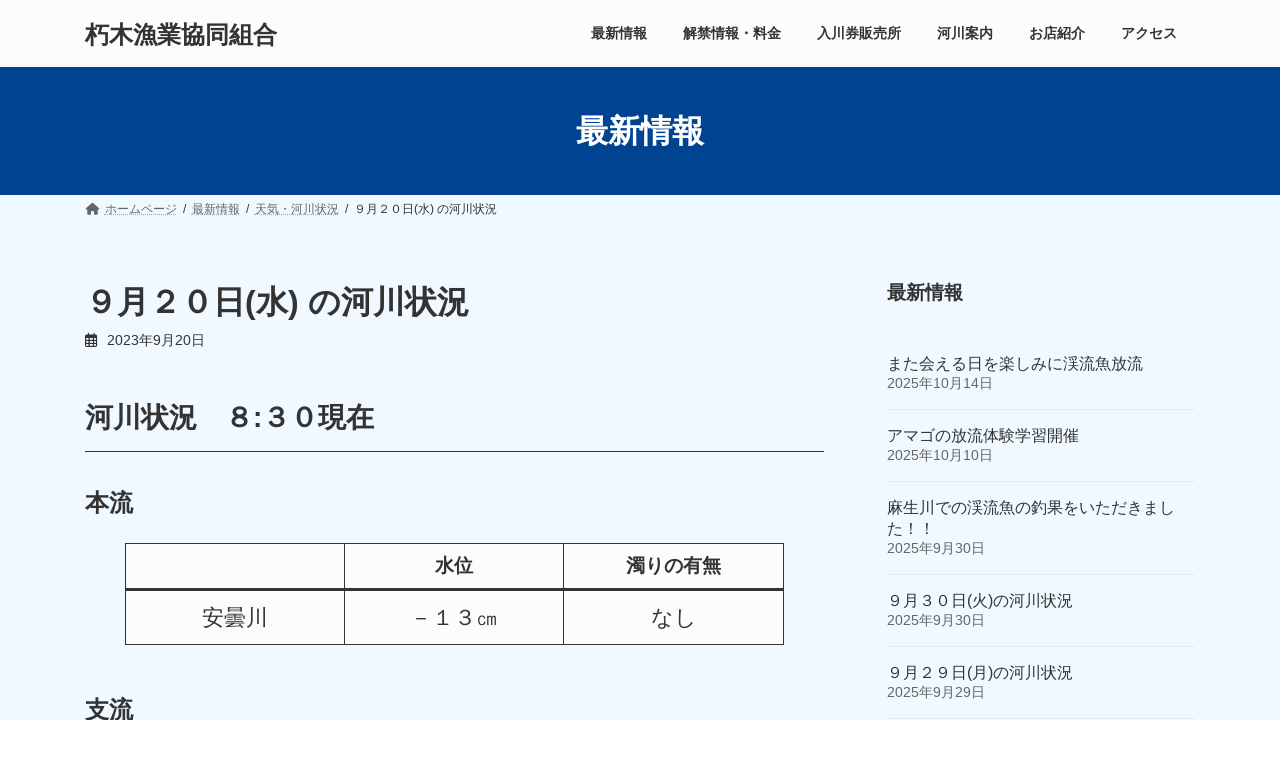

--- FILE ---
content_type: text/html; charset=UTF-8
request_url: https://kutsuki-gyokyo.com/2023/09/20/3444/
body_size: 16352
content:
<!DOCTYPE html><html lang="ja"><head><meta charset="utf-8"><meta http-equiv="X-UA-Compatible" content="IE=edge"><meta name="viewport" content="width=device-width, initial-scale=1"> <script defer src="https://www.googletagmanager.com/gtag/js?id=G-V9VFQ8BL75"></script><script defer src="[data-uri]"></script> <title>９月２０日(水) の河川状況 | 朽木漁業協同組合</title><meta name='robots' content='max-image-preview:large' /><style>img:is([sizes="auto" i], [sizes^="auto," i]) { contain-intrinsic-size: 3000px 1500px }</style><link rel="alternate" type="application/rss+xml" title="朽木漁業協同組合 &raquo; フィード" href="https://kutsuki-gyokyo.com/feed/" /><link rel="alternate" type="application/rss+xml" title="朽木漁業協同組合 &raquo; コメントフィード" href="https://kutsuki-gyokyo.com/comments/feed/" /><meta name="description" content="河川状況　８:３０現在本流水位濁りの有無安曇川－１３㎝なし支流水位濁りの有無北　川－９㎝なし麻生川－９㎝なし針畑川－９㎝なし※ゴミはお持ち帰りいただきますようお願いいたします本日の河川の写真です。おはようございます。今日は朝から雲に覆われ、日中一雨あるかも知れません。気温は３０℃を越えない予想ですが、湿度が高く蒸し暑いです。水分補給など熱中症対策をして釣りをお楽しみください。◆船" /><script defer src="[data-uri]"></script> <link rel='stylesheet' id='vkExUnit_common_style-css' href='https://kutsuki-gyokyo.com/wp-content/cache/autoptimize/css/autoptimize_single_ea06bcb9caaffec68e5e5f8d33d36f3a.css?ver=9.113.0.1' type='text/css' media='all' /><style id='vkExUnit_common_style-inline-css' type='text/css'>:root {--ver_page_top_button_url:url(https://kutsuki-gyokyo.com/wp-content/plugins/vk-all-in-one-expansion-unit/assets/images/to-top-btn-icon.svg);}@font-face {font-weight: normal;font-style: normal;font-family: "vk_sns";src: url("https://kutsuki-gyokyo.com/wp-content/plugins/vk-all-in-one-expansion-unit/inc/sns/icons/fonts/vk_sns.eot?-bq20cj");src: url("https://kutsuki-gyokyo.com/wp-content/plugins/vk-all-in-one-expansion-unit/inc/sns/icons/fonts/vk_sns.eot?#iefix-bq20cj") format("embedded-opentype"),url("https://kutsuki-gyokyo.com/wp-content/plugins/vk-all-in-one-expansion-unit/inc/sns/icons/fonts/vk_sns.woff?-bq20cj") format("woff"),url("https://kutsuki-gyokyo.com/wp-content/plugins/vk-all-in-one-expansion-unit/inc/sns/icons/fonts/vk_sns.ttf?-bq20cj") format("truetype"),url("https://kutsuki-gyokyo.com/wp-content/plugins/vk-all-in-one-expansion-unit/inc/sns/icons/fonts/vk_sns.svg?-bq20cj#vk_sns") format("svg");}
.veu_promotion-alert__content--text {border: 1px solid rgba(0,0,0,0.125);padding: 0.5em 1em;border-radius: var(--vk-size-radius);margin-bottom: var(--vk-margin-block-bottom);font-size: 0.875rem;}/* Alert Content部分に段落タグを入れた場合に最後の段落の余白を0にする */.veu_promotion-alert__content--text p:last-of-type{margin-bottom:0;margin-top: 0;}</style><style id='wp-emoji-styles-inline-css' type='text/css'>img.wp-smiley, img.emoji {
		display: inline !important;
		border: none !important;
		box-shadow: none !important;
		height: 1em !important;
		width: 1em !important;
		margin: 0 0.07em !important;
		vertical-align: -0.1em !important;
		background: none !important;
		padding: 0 !important;
	}</style><link rel='stylesheet' id='wp-block-library-css' href='https://kutsuki-gyokyo.com/wp-includes/css/dist/block-library/style.min.css?ver=6.8.3' type='text/css' media='all' /><style id='wp-block-library-inline-css' type='text/css'>/* VK Color Palettes */:root{ --wp--preset--color--vk-color-primary:#004391}/* --vk-color-primary is deprecated. */:root{ --vk-color-primary: var(--wp--preset--color--vk-color-primary);}:root{ --wp--preset--color--vk-color-primary-dark:#003674}/* --vk-color-primary-dark is deprecated. */:root{ --vk-color-primary-dark: var(--wp--preset--color--vk-color-primary-dark);}:root{ --wp--preset--color--vk-color-primary-vivid:#004aa0}/* --vk-color-primary-vivid is deprecated. */:root{ --vk-color-primary-vivid: var(--wp--preset--color--vk-color-primary-vivid);}</style><style id='global-styles-inline-css' type='text/css'>:root{--wp--preset--aspect-ratio--square: 1;--wp--preset--aspect-ratio--4-3: 4/3;--wp--preset--aspect-ratio--3-4: 3/4;--wp--preset--aspect-ratio--3-2: 3/2;--wp--preset--aspect-ratio--2-3: 2/3;--wp--preset--aspect-ratio--16-9: 16/9;--wp--preset--aspect-ratio--9-16: 9/16;--wp--preset--color--black: #000000;--wp--preset--color--cyan-bluish-gray: #abb8c3;--wp--preset--color--white: #ffffff;--wp--preset--color--pale-pink: #f78da7;--wp--preset--color--vivid-red: #cf2e2e;--wp--preset--color--luminous-vivid-orange: #ff6900;--wp--preset--color--luminous-vivid-amber: #fcb900;--wp--preset--color--light-green-cyan: #7bdcb5;--wp--preset--color--vivid-green-cyan: #00d084;--wp--preset--color--pale-cyan-blue: #8ed1fc;--wp--preset--color--vivid-cyan-blue: #0693e3;--wp--preset--color--vivid-purple: #9b51e0;--wp--preset--color--vk-color-primary: #004391;--wp--preset--color--vk-color-primary-dark: #003674;--wp--preset--color--vk-color-primary-vivid: #004aa0;--wp--preset--gradient--vivid-cyan-blue-to-vivid-purple: linear-gradient(135deg,rgba(6,147,227,1) 0%,rgb(155,81,224) 100%);--wp--preset--gradient--light-green-cyan-to-vivid-green-cyan: linear-gradient(135deg,rgb(122,220,180) 0%,rgb(0,208,130) 100%);--wp--preset--gradient--luminous-vivid-amber-to-luminous-vivid-orange: linear-gradient(135deg,rgba(252,185,0,1) 0%,rgba(255,105,0,1) 100%);--wp--preset--gradient--luminous-vivid-orange-to-vivid-red: linear-gradient(135deg,rgba(255,105,0,1) 0%,rgb(207,46,46) 100%);--wp--preset--gradient--very-light-gray-to-cyan-bluish-gray: linear-gradient(135deg,rgb(238,238,238) 0%,rgb(169,184,195) 100%);--wp--preset--gradient--cool-to-warm-spectrum: linear-gradient(135deg,rgb(74,234,220) 0%,rgb(151,120,209) 20%,rgb(207,42,186) 40%,rgb(238,44,130) 60%,rgb(251,105,98) 80%,rgb(254,248,76) 100%);--wp--preset--gradient--blush-light-purple: linear-gradient(135deg,rgb(255,206,236) 0%,rgb(152,150,240) 100%);--wp--preset--gradient--blush-bordeaux: linear-gradient(135deg,rgb(254,205,165) 0%,rgb(254,45,45) 50%,rgb(107,0,62) 100%);--wp--preset--gradient--luminous-dusk: linear-gradient(135deg,rgb(255,203,112) 0%,rgb(199,81,192) 50%,rgb(65,88,208) 100%);--wp--preset--gradient--pale-ocean: linear-gradient(135deg,rgb(255,245,203) 0%,rgb(182,227,212) 50%,rgb(51,167,181) 100%);--wp--preset--gradient--electric-grass: linear-gradient(135deg,rgb(202,248,128) 0%,rgb(113,206,126) 100%);--wp--preset--gradient--midnight: linear-gradient(135deg,rgb(2,3,129) 0%,rgb(40,116,252) 100%);--wp--preset--gradient--vivid-green-cyan-to-vivid-cyan-blue: linear-gradient(135deg,rgba(0,208,132,1) 0%,rgba(6,147,227,1) 100%);--wp--preset--font-size--small: 0.875rem;--wp--preset--font-size--medium: 20px;--wp--preset--font-size--large: 1.5rem;--wp--preset--font-size--x-large: 42px;--wp--preset--font-size--regular: 1rem;--wp--preset--font-size--huge: 2.25rem;--wp--preset--spacing--20: 0.44rem;--wp--preset--spacing--30: var(--vk-margin-xs, 0.75rem);--wp--preset--spacing--40: var(--vk-margin-sm, 1.5rem);--wp--preset--spacing--50: var(--vk-margin-md, 2.4rem);--wp--preset--spacing--60: var(--vk-margin-lg, 4rem);--wp--preset--spacing--70: var(--vk-margin-xl, 6rem);--wp--preset--spacing--80: 5.06rem;--wp--preset--shadow--natural: 6px 6px 9px rgba(0, 0, 0, 0.2);--wp--preset--shadow--deep: 12px 12px 50px rgba(0, 0, 0, 0.4);--wp--preset--shadow--sharp: 6px 6px 0px rgba(0, 0, 0, 0.2);--wp--preset--shadow--outlined: 6px 6px 0px -3px rgba(255, 255, 255, 1), 6px 6px rgba(0, 0, 0, 1);--wp--preset--shadow--crisp: 6px 6px 0px rgba(0, 0, 0, 1);}:root { --wp--style--global--content-size: calc( var(--vk-width-container) - var(--vk-width-container-padding) * 2 );--wp--style--global--wide-size: calc( var(--vk-width-container) - var(--vk-width-container-padding) * 2 + ( 100vw - ( var(--vk-width-container) - var(--vk-width-container-padding) * 2 ) ) / 2 ); }:where(body) { margin: 0; }.wp-site-blocks > .alignleft { float: left; margin-right: 2em; }.wp-site-blocks > .alignright { float: right; margin-left: 2em; }.wp-site-blocks > .aligncenter { justify-content: center; margin-left: auto; margin-right: auto; }:where(.wp-site-blocks) > * { margin-block-start: 24px; margin-block-end: 0; }:where(.wp-site-blocks) > :first-child { margin-block-start: 0; }:where(.wp-site-blocks) > :last-child { margin-block-end: 0; }:root { --wp--style--block-gap: 24px; }:root :where(.is-layout-flow) > :first-child{margin-block-start: 0;}:root :where(.is-layout-flow) > :last-child{margin-block-end: 0;}:root :where(.is-layout-flow) > *{margin-block-start: 24px;margin-block-end: 0;}:root :where(.is-layout-constrained) > :first-child{margin-block-start: 0;}:root :where(.is-layout-constrained) > :last-child{margin-block-end: 0;}:root :where(.is-layout-constrained) > *{margin-block-start: 24px;margin-block-end: 0;}:root :where(.is-layout-flex){gap: 24px;}:root :where(.is-layout-grid){gap: 24px;}.is-layout-flow > .alignleft{float: left;margin-inline-start: 0;margin-inline-end: 2em;}.is-layout-flow > .alignright{float: right;margin-inline-start: 2em;margin-inline-end: 0;}.is-layout-flow > .aligncenter{margin-left: auto !important;margin-right: auto !important;}.is-layout-constrained > .alignleft{float: left;margin-inline-start: 0;margin-inline-end: 2em;}.is-layout-constrained > .alignright{float: right;margin-inline-start: 2em;margin-inline-end: 0;}.is-layout-constrained > .aligncenter{margin-left: auto !important;margin-right: auto !important;}.is-layout-constrained > :where(:not(.alignleft):not(.alignright):not(.alignfull)){max-width: var(--wp--style--global--content-size);margin-left: auto !important;margin-right: auto !important;}.is-layout-constrained > .alignwide{max-width: var(--wp--style--global--wide-size);}body .is-layout-flex{display: flex;}.is-layout-flex{flex-wrap: wrap;align-items: center;}.is-layout-flex > :is(*, div){margin: 0;}body .is-layout-grid{display: grid;}.is-layout-grid > :is(*, div){margin: 0;}body{padding-top: 0px;padding-right: 0px;padding-bottom: 0px;padding-left: 0px;}a:where(:not(.wp-element-button)){text-decoration: underline;}:root :where(.wp-element-button, .wp-block-button__link){background-color: #32373c;border-width: 0;color: #fff;font-family: inherit;font-size: inherit;line-height: inherit;padding: calc(0.667em + 2px) calc(1.333em + 2px);text-decoration: none;}.has-black-color{color: var(--wp--preset--color--black) !important;}.has-cyan-bluish-gray-color{color: var(--wp--preset--color--cyan-bluish-gray) !important;}.has-white-color{color: var(--wp--preset--color--white) !important;}.has-pale-pink-color{color: var(--wp--preset--color--pale-pink) !important;}.has-vivid-red-color{color: var(--wp--preset--color--vivid-red) !important;}.has-luminous-vivid-orange-color{color: var(--wp--preset--color--luminous-vivid-orange) !important;}.has-luminous-vivid-amber-color{color: var(--wp--preset--color--luminous-vivid-amber) !important;}.has-light-green-cyan-color{color: var(--wp--preset--color--light-green-cyan) !important;}.has-vivid-green-cyan-color{color: var(--wp--preset--color--vivid-green-cyan) !important;}.has-pale-cyan-blue-color{color: var(--wp--preset--color--pale-cyan-blue) !important;}.has-vivid-cyan-blue-color{color: var(--wp--preset--color--vivid-cyan-blue) !important;}.has-vivid-purple-color{color: var(--wp--preset--color--vivid-purple) !important;}.has-vk-color-primary-color{color: var(--wp--preset--color--vk-color-primary) !important;}.has-vk-color-primary-dark-color{color: var(--wp--preset--color--vk-color-primary-dark) !important;}.has-vk-color-primary-vivid-color{color: var(--wp--preset--color--vk-color-primary-vivid) !important;}.has-black-background-color{background-color: var(--wp--preset--color--black) !important;}.has-cyan-bluish-gray-background-color{background-color: var(--wp--preset--color--cyan-bluish-gray) !important;}.has-white-background-color{background-color: var(--wp--preset--color--white) !important;}.has-pale-pink-background-color{background-color: var(--wp--preset--color--pale-pink) !important;}.has-vivid-red-background-color{background-color: var(--wp--preset--color--vivid-red) !important;}.has-luminous-vivid-orange-background-color{background-color: var(--wp--preset--color--luminous-vivid-orange) !important;}.has-luminous-vivid-amber-background-color{background-color: var(--wp--preset--color--luminous-vivid-amber) !important;}.has-light-green-cyan-background-color{background-color: var(--wp--preset--color--light-green-cyan) !important;}.has-vivid-green-cyan-background-color{background-color: var(--wp--preset--color--vivid-green-cyan) !important;}.has-pale-cyan-blue-background-color{background-color: var(--wp--preset--color--pale-cyan-blue) !important;}.has-vivid-cyan-blue-background-color{background-color: var(--wp--preset--color--vivid-cyan-blue) !important;}.has-vivid-purple-background-color{background-color: var(--wp--preset--color--vivid-purple) !important;}.has-vk-color-primary-background-color{background-color: var(--wp--preset--color--vk-color-primary) !important;}.has-vk-color-primary-dark-background-color{background-color: var(--wp--preset--color--vk-color-primary-dark) !important;}.has-vk-color-primary-vivid-background-color{background-color: var(--wp--preset--color--vk-color-primary-vivid) !important;}.has-black-border-color{border-color: var(--wp--preset--color--black) !important;}.has-cyan-bluish-gray-border-color{border-color: var(--wp--preset--color--cyan-bluish-gray) !important;}.has-white-border-color{border-color: var(--wp--preset--color--white) !important;}.has-pale-pink-border-color{border-color: var(--wp--preset--color--pale-pink) !important;}.has-vivid-red-border-color{border-color: var(--wp--preset--color--vivid-red) !important;}.has-luminous-vivid-orange-border-color{border-color: var(--wp--preset--color--luminous-vivid-orange) !important;}.has-luminous-vivid-amber-border-color{border-color: var(--wp--preset--color--luminous-vivid-amber) !important;}.has-light-green-cyan-border-color{border-color: var(--wp--preset--color--light-green-cyan) !important;}.has-vivid-green-cyan-border-color{border-color: var(--wp--preset--color--vivid-green-cyan) !important;}.has-pale-cyan-blue-border-color{border-color: var(--wp--preset--color--pale-cyan-blue) !important;}.has-vivid-cyan-blue-border-color{border-color: var(--wp--preset--color--vivid-cyan-blue) !important;}.has-vivid-purple-border-color{border-color: var(--wp--preset--color--vivid-purple) !important;}.has-vk-color-primary-border-color{border-color: var(--wp--preset--color--vk-color-primary) !important;}.has-vk-color-primary-dark-border-color{border-color: var(--wp--preset--color--vk-color-primary-dark) !important;}.has-vk-color-primary-vivid-border-color{border-color: var(--wp--preset--color--vk-color-primary-vivid) !important;}.has-vivid-cyan-blue-to-vivid-purple-gradient-background{background: var(--wp--preset--gradient--vivid-cyan-blue-to-vivid-purple) !important;}.has-light-green-cyan-to-vivid-green-cyan-gradient-background{background: var(--wp--preset--gradient--light-green-cyan-to-vivid-green-cyan) !important;}.has-luminous-vivid-amber-to-luminous-vivid-orange-gradient-background{background: var(--wp--preset--gradient--luminous-vivid-amber-to-luminous-vivid-orange) !important;}.has-luminous-vivid-orange-to-vivid-red-gradient-background{background: var(--wp--preset--gradient--luminous-vivid-orange-to-vivid-red) !important;}.has-very-light-gray-to-cyan-bluish-gray-gradient-background{background: var(--wp--preset--gradient--very-light-gray-to-cyan-bluish-gray) !important;}.has-cool-to-warm-spectrum-gradient-background{background: var(--wp--preset--gradient--cool-to-warm-spectrum) !important;}.has-blush-light-purple-gradient-background{background: var(--wp--preset--gradient--blush-light-purple) !important;}.has-blush-bordeaux-gradient-background{background: var(--wp--preset--gradient--blush-bordeaux) !important;}.has-luminous-dusk-gradient-background{background: var(--wp--preset--gradient--luminous-dusk) !important;}.has-pale-ocean-gradient-background{background: var(--wp--preset--gradient--pale-ocean) !important;}.has-electric-grass-gradient-background{background: var(--wp--preset--gradient--electric-grass) !important;}.has-midnight-gradient-background{background: var(--wp--preset--gradient--midnight) !important;}.has-vivid-green-cyan-to-vivid-cyan-blue-gradient-background{background: var(--wp--preset--gradient--vivid-green-cyan-to-vivid-cyan-blue) !important;}.has-small-font-size{font-size: var(--wp--preset--font-size--small) !important;}.has-medium-font-size{font-size: var(--wp--preset--font-size--medium) !important;}.has-large-font-size{font-size: var(--wp--preset--font-size--large) !important;}.has-x-large-font-size{font-size: var(--wp--preset--font-size--x-large) !important;}.has-regular-font-size{font-size: var(--wp--preset--font-size--regular) !important;}.has-huge-font-size{font-size: var(--wp--preset--font-size--huge) !important;}
:root :where(.wp-block-pullquote){font-size: 1.5em;line-height: 1.6;}</style><link rel='stylesheet' id='responsive-lightbox-nivo_lightbox-css-css' href='https://kutsuki-gyokyo.com/wp-content/cache/autoptimize/css/autoptimize_single_675d2afa6a4b1e3d9a20d2d323dc946c.css?ver=6.8.3' type='text/css' media='all' /><link rel='stylesheet' id='responsive-lightbox-nivo_lightbox-css-d-css' href='https://kutsuki-gyokyo.com/wp-content/cache/autoptimize/css/autoptimize_single_fe333f7511162df9f83a7aaddcfc70eb.css?ver=6.8.3' type='text/css' media='all' /><link rel='stylesheet' id='vk-swiper-style-css' href='https://kutsuki-gyokyo.com/wp-content/plugins/vk-blocks/vendor/vektor-inc/vk-swiper/src/assets/css/swiper-bundle.min.css?ver=11.0.2' type='text/css' media='all' /><link rel='stylesheet' id='lightning-common-style-css' href='https://kutsuki-gyokyo.com/wp-content/cache/autoptimize/css/autoptimize_single_34c26c9d0c3e1eece22619ea29c452fd.css?ver=15.32.1' type='text/css' media='all' /><style id='lightning-common-style-inline-css' type='text/css'>/* Lightning */:root {--vk-color-primary:#004391;--vk-color-primary-dark:#003674;--vk-color-primary-vivid:#004aa0;--g_nav_main_acc_icon_open_url:url(https://kutsuki-gyokyo.com/wp-content/themes/lightning/_g3/inc/vk-mobile-nav/package/images/vk-menu-acc-icon-open-black.svg);--g_nav_main_acc_icon_close_url: url(https://kutsuki-gyokyo.com/wp-content/themes/lightning/_g3/inc/vk-mobile-nav/package/images/vk-menu-close-black.svg);--g_nav_sub_acc_icon_open_url: url(https://kutsuki-gyokyo.com/wp-content/themes/lightning/_g3/inc/vk-mobile-nav/package/images/vk-menu-acc-icon-open-white.svg);--g_nav_sub_acc_icon_close_url: url(https://kutsuki-gyokyo.com/wp-content/themes/lightning/_g3/inc/vk-mobile-nav/package/images/vk-menu-close-white.svg);}
:root{--swiper-navigation-color: #fff;}
/* vk-mobile-nav */:root {--vk-mobile-nav-menu-btn-bg-src: url("https://kutsuki-gyokyo.com/wp-content/themes/lightning/_g3/inc/vk-mobile-nav/package/images/vk-menu-btn-black.svg");--vk-mobile-nav-menu-btn-close-bg-src: url("https://kutsuki-gyokyo.com/wp-content/themes/lightning/_g3/inc/vk-mobile-nav/package/images/vk-menu-close-black.svg");--vk-menu-acc-icon-open-black-bg-src: url("https://kutsuki-gyokyo.com/wp-content/themes/lightning/_g3/inc/vk-mobile-nav/package/images/vk-menu-acc-icon-open-black.svg");--vk-menu-acc-icon-open-white-bg-src: url("https://kutsuki-gyokyo.com/wp-content/themes/lightning/_g3/inc/vk-mobile-nav/package/images/vk-menu-acc-icon-open-white.svg");--vk-menu-acc-icon-close-black-bg-src: url("https://kutsuki-gyokyo.com/wp-content/themes/lightning/_g3/inc/vk-mobile-nav/package/images/vk-menu-close-black.svg");--vk-menu-acc-icon-close-white-bg-src: url("https://kutsuki-gyokyo.com/wp-content/themes/lightning/_g3/inc/vk-mobile-nav/package/images/vk-menu-close-white.svg");}</style><link rel='stylesheet' id='lightning-design-style-css' href='https://kutsuki-gyokyo.com/wp-content/themes/lightning/_g3/design-skin/plain/css/style.css?ver=15.32.1' type='text/css' media='all' /><style id='lightning-design-style-inline-css' type='text/css'>.tagcloud a:before { font-family: "Font Awesome 5 Free";content: "\f02b";font-weight: bold; }</style><link rel='stylesheet' id='vk-blog-card-css' href='https://kutsuki-gyokyo.com/wp-content/cache/autoptimize/css/autoptimize_single_bae5b1379fcaa427cec9b0cc3d5ed0c3.css?ver=6.8.3' type='text/css' media='all' /><link rel='stylesheet' id='vk-blocks-build-css-css' href='https://kutsuki-gyokyo.com/wp-content/cache/autoptimize/css/autoptimize_single_8007185a86f057676dc53af7dc2ce4ac.css?ver=1.115.2.1' type='text/css' media='all' /><style id='vk-blocks-build-css-inline-css' type='text/css'>:root {
		--vk_image-mask-circle: url(https://kutsuki-gyokyo.com/wp-content/plugins/vk-blocks/inc/vk-blocks/images/circle.svg);
		--vk_image-mask-wave01: url(https://kutsuki-gyokyo.com/wp-content/plugins/vk-blocks/inc/vk-blocks/images/wave01.svg);
		--vk_image-mask-wave02: url(https://kutsuki-gyokyo.com/wp-content/plugins/vk-blocks/inc/vk-blocks/images/wave02.svg);
		--vk_image-mask-wave03: url(https://kutsuki-gyokyo.com/wp-content/plugins/vk-blocks/inc/vk-blocks/images/wave03.svg);
		--vk_image-mask-wave04: url(https://kutsuki-gyokyo.com/wp-content/plugins/vk-blocks/inc/vk-blocks/images/wave04.svg);
	}
	

	:root {

		--vk-balloon-border-width:1px;

		--vk-balloon-speech-offset:-12px;
	}
	

	:root {
		--vk_flow-arrow: url(https://kutsuki-gyokyo.com/wp-content/plugins/vk-blocks/inc/vk-blocks/images/arrow_bottom.svg);
	}</style><link rel='stylesheet' id='lightning-theme-style-css' href='https://kutsuki-gyokyo.com/wp-content/themes/lightning-child/style.css?ver=15.32.1' type='text/css' media='all' /><link rel='stylesheet' id='vk-font-awesome-css' href='https://kutsuki-gyokyo.com/wp-content/themes/lightning/vendor/vektor-inc/font-awesome-versions/src/versions/6/css/all.min.css?ver=6.6.0' type='text/css' media='all' /> <script defer type="text/javascript" src="https://kutsuki-gyokyo.com/wp-includes/js/jquery/jquery.min.js?ver=3.7.1" id="jquery-core-js"></script> <script defer type="text/javascript" src="https://kutsuki-gyokyo.com/wp-includes/js/jquery/jquery-migrate.min.js?ver=3.4.1" id="jquery-migrate-js"></script> <script defer type="text/javascript" src="https://kutsuki-gyokyo.com/wp-content/plugins/responsive-lightbox-lite/assets/nivo-lightbox/nivo-lightbox.min.js?ver=6.8.3" id="responsive-lightbox-nivo_lightbox-js"></script> <script defer id="responsive-lightbox-lite-script-js-extra" src="[data-uri]"></script> <script defer type="text/javascript" src="https://kutsuki-gyokyo.com/wp-content/cache/autoptimize/js/autoptimize_single_8af233e3130a49d0c392f19d10ecc79b.js?ver=6.8.3" id="responsive-lightbox-lite-script-js"></script> <link rel="https://api.w.org/" href="https://kutsuki-gyokyo.com/wp-json/" /><link rel="alternate" title="JSON" type="application/json" href="https://kutsuki-gyokyo.com/wp-json/wp/v2/posts/3444" /><link rel="EditURI" type="application/rsd+xml" title="RSD" href="https://kutsuki-gyokyo.com/xmlrpc.php?rsd" /><meta name="generator" content="WordPress 6.8.3" /><link rel="canonical" href="https://kutsuki-gyokyo.com/2023/09/20/3444/" /><link rel='shortlink' href='https://kutsuki-gyokyo.com/?p=3444' /><link rel="alternate" title="oEmbed (JSON)" type="application/json+oembed" href="https://kutsuki-gyokyo.com/wp-json/oembed/1.0/embed?url=https%3A%2F%2Fkutsuki-gyokyo.com%2F2023%2F09%2F20%2F3444%2F" /><link rel="alternate" title="oEmbed (XML)" type="text/xml+oembed" href="https://kutsuki-gyokyo.com/wp-json/oembed/1.0/embed?url=https%3A%2F%2Fkutsuki-gyokyo.com%2F2023%2F09%2F20%2F3444%2F&#038;format=xml" /><style type="text/css" id="custom-background-css">body.custom-background { background-color: #eff9ff; }</style><link rel="icon" href="https://kutsuki-gyokyo.com/wp-content/uploads/2023/02/cropped-favicon-1-32x32.png" sizes="32x32" /><link rel="icon" href="https://kutsuki-gyokyo.com/wp-content/uploads/2023/02/cropped-favicon-1-192x192.png" sizes="192x192" /><link rel="apple-touch-icon" href="https://kutsuki-gyokyo.com/wp-content/uploads/2023/02/cropped-favicon-1-180x180.png" /><meta name="msapplication-TileImage" content="https://kutsuki-gyokyo.com/wp-content/uploads/2023/02/cropped-favicon-1-270x270.png" /><style type="text/css" id="wp-custom-css">.wp-block-table :is(table,thead,tbody,tfoot,th,td) {
	border-color: #000;
}


.entry .wp-block-image img {
	width: 100%;
}

.swiper-button-prev, .swiper-button-next {
	display: none !important;
}


.page_top_btn {
	box-shadow: none;
	border-radius: 6px;
}

/* スライダー */
.swiper-wrapper img {
	aspect-ratio: 16/6;
	object-fit: cover;
	object-position: center center;
}
.swiper-pagination {
	display: none;
}
@media only screen and (max-width: 767px) {
	.swiper-wrapper img {
		aspect-ratio: 1/1;
	}
}

/* ブロック上書き */
.site-header {
	background: #FCFCFC;
}
.site-footer {
	background: #004391;
	color: #FFF;
	padding-top: 24px;
}
.site-footer nav {
	text-align: center;
}
.site-footer nav li a {
	color: #FFF;
}
.page-header {
	background: #004391;
	color: #FFF;
}
.top-list {
	display: flex;
	flex-wrap: wrap;
}
.top-list li {
	display: flex;
	flex-wrap: wrap;
	width: 100%;
	border: none;
	flex-direction: row-reverse;
	align-items: center;
}
.top-list time {
	width: 150px;
	border: 1px solid #888;
	border-radius: 6px;
	padding: 3px;
	text-align: center;
}
.top-list a {
	width: calc(100% - 150px);
	padding-left: 24px;
	margin-bottom: 0 !important;
}
.more {
	font-size: 0.9rem;
}
article table th {
	font-size: 1.2rem;
}
article table td {
	font-size: 1.4rem;
}
article .wp-block-table tr :is(th,td) {
	border-color: #CCC;
}
article .entry-body {
	padding-bottom: 100px;
}

/* アーカイブページ */
.next-prev {
	display: none;
}
.entry-meta-item-author {
	display: none;
}
.entry-meta-item-updated {
	display: none;
}

/* 共通タグ */
body {
	background: #FCFCFC;
}
table {
	background: #FCFCFC;
}

/* オリジナルタグ */
.smp {
	display: none;
}

/* フッターインフォメーション */
.footer-info p, .footer-info dt, .site-footer dd {
	line-height: 1.0;
	padding: 0;
	margin: 0;
}
.footer-info {
	padding-top: 24px;
	padding-bottom: 25px;
	text-align: center;
}
.footer-info a {
	color: #FFF;
}
.footer-info p {
	font-size: 1.0rem;
	line-height: 1.6;
}
.footer-info .name {
	font-size: 2.2rem;
	font-weight: 700;
	margin-bottom: 12px;
}
.footer-info .tel {
		font-weight: 700;
}
.footer-info .tel span {
	font-size: 1.8rem;
}
.footer-info dl {
	font-size: 0.8rem;
	margin-top: 18px;
}
.footer-info dt, .footer-info dd {
	line-height: 1.6;
}
.footer-info dt {
	border: 1px solid #FFF;
	padding-top: 2px;
	border-radius: 6px;
	text-align: center;
	width: 90px;
	margin: 8px auto;
}
.footer-info dd {
	padding-top: 2px;
	margin-bottom: 6px;
}

/* スマホ対応 */
@media only screen and (max-width: 767px) {
	.wp-block-table {
		overflow-x: auto;
		white-space: nowrap;
	}
	.smp{
		display: block;
	}
	.entry-body a, .vk_post_title {
		text-decoration: underline !important;
	}
	.headline {
		font-size: 1.4rem;
	}
	.top-list {
	}
	.top-list li {
		flex-direction: column-reverse;
		padding: 0;
		padding-bottom: 12px;
		align-items: normal;
	}
	.top-list a {
		width: 100%;
		padding: 10px;
	}
	.wp-block-button {
		width: 90%;
		margin: 0 auto !important;
	}
	.wp-block-button a {
		width: 100%;
		padding: 16px 0;
		box-shadow: 0 4px 0 rgba(0,0,0,0.5);
	}
}</style><script type="application/ld+json">{"@context":"https://schema.org/","@type":"Article","headline":"９月２０日(水) の河川状況","image":"https://kutsuki-gyokyo.com/wp-content/uploads/2023/09/20230920_080108-320x180.jpg","datePublished":"2023-09-20T08:49:02+09:00","dateModified":"2023-09-20T08:49:04+09:00","author":{"@type":"organization","name":"朽木漁協","url":"https://kutsuki-gyokyo.com/","sameAs":""}}</script><meta name="google-site-verification" content="JwF4iQ2OJOpnWxP9YfiDl_XIC6F2LdBiwm-E0NvRCyw" /><meta property="og:site_name" content="朽木漁業協同組合" /><meta property="og:url" content="https://kutsuki-gyokyo.com/" /><meta property="og:title" content="朽木漁業協同組合" /><meta property="og:description" content="清流安曇川の朽木鮎の朽木漁協のホームページです" /><meta property="og:type" content="website" /><meta property="og:image" content="https://kutsuki-gyokyo.com/wp-content/uploads/2023/02/ogp.jpg" /><meta property="og:image:width" content="724" /><meta property="og:image:height" content="1024" /><meta name="twitter:card" content="summary_large_image"><meta name="twitter:description" content="清流安曇川の朽木鮎の朽木漁協のホームページです"><meta name="twitter:title" content="朽木漁業協同組合"><meta name="twitter:url" content="https://kutsuki-gyokyo.com"><meta name="twitter:image" content="https://kutsuki-gyokyo.com/wp-content/uploads/2023/02/ogp.jpg"><meta name="twitter:domain" content="kutsuki-gyokyo.com"></head><body class="wp-singular post-template-default single single-post postid-3444 single-format-standard custom-background wp-embed-responsive wp-theme-lightning wp-child-theme-lightning-child vk-blocks device-pc fa_v6_css post-name-%ef%bc%99%e6%9c%88%ef%bc%92%ef%bc%90%e6%97%a5%e6%b0%b4-%e3%81%ae%e6%b2%b3%e5%b7%9d%e7%8a%b6%e6%b3%81 category-tenki post-type-post"> <a class="skip-link screen-reader-text" href="#main">コンテンツへスキップ</a> <a class="skip-link screen-reader-text" href="#vk-mobile-nav">ナビゲーションに移動</a><header id="site-header" class="site-header site-header--layout--nav-float"><div id="site-header-container" class="site-header-container container"><div class="site-header-logo"> <a href="https://kutsuki-gyokyo.com/"> <span>朽木漁業協同組合</span> </a></div><nav id="global-nav" class="global-nav global-nav--layout--float-right"><ul id="menu-%e3%83%a1%e3%82%a4%e3%83%b3" class="menu vk-menu-acc global-nav-list nav"><li id="menu-item-37" class="menu-item menu-item-type-post_type menu-item-object-page current_page_parent current-menu-ancestor"><a href="https://kutsuki-gyokyo.com/archive/"><strong class="global-nav-name">最新情報</strong></a></li><li id="menu-item-38" class="menu-item menu-item-type-post_type menu-item-object-page"><a href="https://kutsuki-gyokyo.com/kaikin/"><strong class="global-nav-name">解禁情報・料金</strong></a></li><li id="menu-item-39" class="menu-item menu-item-type-post_type menu-item-object-page"><a href="https://kutsuki-gyokyo.com/seller/"><strong class="global-nav-name">入川券販売所</strong></a></li><li id="menu-item-40" class="menu-item menu-item-type-post_type menu-item-object-page"><a href="https://kutsuki-gyokyo.com/river/"><strong class="global-nav-name">河川案内</strong></a></li><li id="menu-item-41" class="menu-item menu-item-type-post_type menu-item-object-page"><a href="https://kutsuki-gyokyo.com/shop/"><strong class="global-nav-name">お店紹介</strong></a></li><li id="menu-item-42" class="menu-item menu-item-type-post_type menu-item-object-page"><a href="https://kutsuki-gyokyo.com/access/"><strong class="global-nav-name">アクセス</strong></a></li></ul></nav></div></header><div class="page-header"><div class="page-header-inner container"><div class="page-header-title">最新情報</div></div></div><div id="breadcrumb" class="breadcrumb"><div class="container"><ol class="breadcrumb-list" itemscope itemtype="https://schema.org/BreadcrumbList"><li class="breadcrumb-list__item breadcrumb-list__item--home" itemprop="itemListElement" itemscope itemtype="http://schema.org/ListItem"><a href="https://kutsuki-gyokyo.com" itemprop="item"><i class="fas fa-fw fa-home"></i><span itemprop="name">ホームページ</span></a><meta itemprop="position" content="1" /></li><li class="breadcrumb-list__item" itemprop="itemListElement" itemscope itemtype="http://schema.org/ListItem"><a href="https://kutsuki-gyokyo.com/archive/" itemprop="item"><span itemprop="name">最新情報</span></a><meta itemprop="position" content="2" /></li><li class="breadcrumb-list__item" itemprop="itemListElement" itemscope itemtype="http://schema.org/ListItem"><a href="https://kutsuki-gyokyo.com/category/tenki/" itemprop="item"><span itemprop="name">天気・河川状況</span></a><meta itemprop="position" content="3" /></li><li class="breadcrumb-list__item" itemprop="itemListElement" itemscope itemtype="http://schema.org/ListItem"><span itemprop="name">９月２０日(水) の河川状況</span><meta itemprop="position" content="4" /></li></ol></div></div><div class="site-body"><div class="site-body-container container"><div class="main-section main-section--col--two" id="main" role="main"><article id="post-3444" class="entry entry-full post-3444 post type-post status-publish format-standard has-post-thumbnail hentry category-tenki"><header class="entry-header"><h1 class="entry-title"> ９月２０日(水) の河川状況</h1><div class="entry-meta"><span class="entry-meta-item entry-meta-item-date"> <i class="far fa-calendar-alt"></i> <span class="published">2023年9月20日</span> </span><span class="entry-meta-item entry-meta-item-updated"> <i class="fas fa-history"></i> <span class="screen-reader-text">最終更新日時 : </span> <span class="updated">2023年9月20日</span> </span><span class="entry-meta-item entry-meta-item-author"> <span class="vcard author"><span class="entry-meta-item-author-image"><img alt='' src='https://secure.gravatar.com/avatar/837d54b61c27eba67646bb8cce5d8c600192b7520130c4c03047f5e0dd93448f?s=30&#038;d=mm&#038;r=g' class='avatar avatar-30 photo' height='30' width='30' /></span><span class="fn">朽木漁協</span></span></span></div></header><div class="entry-body"><h2 class="is-style-vk-heading-solid_bottomborder_black wp-block-heading">河川状況　８:３０現在</h2><h3 class="wp-block-heading">本流</h3><figure class="wp-block-table"><table class="has-fixed-layout"><thead><tr><th class="has-text-align-center" data-align="center"></th><th class="has-text-align-center" data-align="center">水位</th><th class="has-text-align-center" data-align="center">濁りの有無</th></tr></thead><tbody><tr><td class="has-text-align-center" data-align="center">安曇川</td><td class="has-text-align-center" data-align="center">－１３㎝</td><td class="has-text-align-center" data-align="center">なし</td></tr></tbody></table></figure><h3 class="wp-block-heading">支流</h3><figure class="wp-block-table"><table class="has-fixed-layout"><thead><tr><th class="has-text-align-center" data-align="center"></th><th class="has-text-align-center" data-align="center">水位</th><th class="has-text-align-center" data-align="center">濁りの有無</th></tr></thead><tbody><tr><td class="has-text-align-center" data-align="center">北　川</td><td class="has-text-align-center" data-align="center">－９㎝</td><td class="has-text-align-center" data-align="center">なし</td></tr><tr><td class="has-text-align-center" data-align="center">麻生川</td><td class="has-text-align-center" data-align="center">－９㎝</td><td class="has-text-align-center" data-align="center">なし</td></tr><tr><td class="has-text-align-center" data-align="center">針畑川</td><td class="has-text-align-center" data-align="center">－９㎝</td><td class="has-text-align-center" data-align="center">なし</td></tr></tbody></table></figure><p>※ゴミはお持ち帰りいただきますようお願いいたします</p><div style="height:50px" aria-hidden="true" class="wp-block-spacer"></div><h3 class="is-style-vk-heading-default wp-block-heading">本日の河川の写真です。</h3><p>おはようございます。</p><p>今日は朝から雲に覆われ、日中一雨あるかも知れません。</p><p>気温は３０℃を越えない予想ですが、湿度が高く蒸し暑いです。</p><p>水分補給など熱中症対策をして釣りをお楽しみください。</p><p>◆船橋下は、台風による影響で河川敷が浸食されていますので、自動車の進入や入川には十分注意してください。</p><div class="wp-block-columns is-layout-flex wp-container-core-columns-is-layout-28f84493 wp-block-columns-is-layout-flex"><div class="wp-block-column is-layout-flow wp-block-column-is-layout-flow"><figure class="wp-block-image size-large"><img fetchpriority="high" decoding="async" width="1024" height="768" src="https://kutsuki-gyokyo.com/wp-content/uploads/2023/09/20230920_080108-1024x768.jpg" alt="" class="wp-image-3445" srcset="https://kutsuki-gyokyo.com/wp-content/uploads/2023/09/20230920_080108-1024x768.jpg 1024w, https://kutsuki-gyokyo.com/wp-content/uploads/2023/09/20230920_080108-300x225.jpg 300w, https://kutsuki-gyokyo.com/wp-content/uploads/2023/09/20230920_080108-768x576.jpg 768w, https://kutsuki-gyokyo.com/wp-content/uploads/2023/09/20230920_080108-1536x1152.jpg 1536w, https://kutsuki-gyokyo.com/wp-content/uploads/2023/09/20230920_080108-2048x1536.jpg 2048w" sizes="(max-width: 1024px) 100vw, 1024px" /><figcaption class="wp-element-caption">本流　船橋上流</figcaption></figure></div><div class="wp-block-column is-layout-flow wp-block-column-is-layout-flow"><figure class="wp-block-image size-large"><noscript><img decoding="async" width="1024" height="768" src="https://kutsuki-gyokyo.com/wp-content/uploads/2023/09/20230920_075854-1024x768.jpg" alt="" class="wp-image-3446" srcset="https://kutsuki-gyokyo.com/wp-content/uploads/2023/09/20230920_075854-1024x768.jpg 1024w, https://kutsuki-gyokyo.com/wp-content/uploads/2023/09/20230920_075854-300x225.jpg 300w, https://kutsuki-gyokyo.com/wp-content/uploads/2023/09/20230920_075854-768x576.jpg 768w, https://kutsuki-gyokyo.com/wp-content/uploads/2023/09/20230920_075854-1536x1152.jpg 1536w, https://kutsuki-gyokyo.com/wp-content/uploads/2023/09/20230920_075854-2048x1536.jpg 2048w" sizes="(max-width: 1024px) 100vw, 1024px" /></noscript><img decoding="async" width="1024" height="768" src='data:image/svg+xml,%3Csvg%20xmlns=%22http://www.w3.org/2000/svg%22%20viewBox=%220%200%201024%20768%22%3E%3C/svg%3E' data-src="https://kutsuki-gyokyo.com/wp-content/uploads/2023/09/20230920_075854-1024x768.jpg" alt="" class="lazyload wp-image-3446" data-srcset="https://kutsuki-gyokyo.com/wp-content/uploads/2023/09/20230920_075854-1024x768.jpg 1024w, https://kutsuki-gyokyo.com/wp-content/uploads/2023/09/20230920_075854-300x225.jpg 300w, https://kutsuki-gyokyo.com/wp-content/uploads/2023/09/20230920_075854-768x576.jpg 768w, https://kutsuki-gyokyo.com/wp-content/uploads/2023/09/20230920_075854-1536x1152.jpg 1536w, https://kutsuki-gyokyo.com/wp-content/uploads/2023/09/20230920_075854-2048x1536.jpg 2048w" data-sizes="(max-width: 1024px) 100vw, 1024px" /><figcaption class="wp-element-caption">本流　船橋下流</figcaption></figure></div><div class="wp-block-column is-layout-flow wp-block-column-is-layout-flow"><figure class="wp-block-image size-large"><noscript><img decoding="async" width="1024" height="768" src="https://kutsuki-gyokyo.com/wp-content/uploads/2023/09/20230920_075913-1024x768.jpg" alt="" class="wp-image-3447" srcset="https://kutsuki-gyokyo.com/wp-content/uploads/2023/09/20230920_075913-1024x768.jpg 1024w, https://kutsuki-gyokyo.com/wp-content/uploads/2023/09/20230920_075913-300x225.jpg 300w, https://kutsuki-gyokyo.com/wp-content/uploads/2023/09/20230920_075913-768x576.jpg 768w, https://kutsuki-gyokyo.com/wp-content/uploads/2023/09/20230920_075913-1536x1152.jpg 1536w, https://kutsuki-gyokyo.com/wp-content/uploads/2023/09/20230920_075913-2048x1536.jpg 2048w" sizes="(max-width: 1024px) 100vw, 1024px" /></noscript><img decoding="async" width="1024" height="768" src='data:image/svg+xml,%3Csvg%20xmlns=%22http://www.w3.org/2000/svg%22%20viewBox=%220%200%201024%20768%22%3E%3C/svg%3E' data-src="https://kutsuki-gyokyo.com/wp-content/uploads/2023/09/20230920_075913-1024x768.jpg" alt="" class="lazyload wp-image-3447" data-srcset="https://kutsuki-gyokyo.com/wp-content/uploads/2023/09/20230920_075913-1024x768.jpg 1024w, https://kutsuki-gyokyo.com/wp-content/uploads/2023/09/20230920_075913-300x225.jpg 300w, https://kutsuki-gyokyo.com/wp-content/uploads/2023/09/20230920_075913-768x576.jpg 768w, https://kutsuki-gyokyo.com/wp-content/uploads/2023/09/20230920_075913-1536x1152.jpg 1536w, https://kutsuki-gyokyo.com/wp-content/uploads/2023/09/20230920_075913-2048x1536.jpg 2048w" data-sizes="(max-width: 1024px) 100vw, 1024px" /><figcaption class="wp-element-caption">船橋水位</figcaption></figure></div></div><div class="wp-block-columns is-layout-flex wp-container-core-columns-is-layout-28f84493 wp-block-columns-is-layout-flex"><div class="wp-block-column is-layout-flow wp-block-column-is-layout-flow"><figure class="wp-block-image size-large"><noscript><img decoding="async" width="1024" height="768" src="https://kutsuki-gyokyo.com/wp-content/uploads/2023/09/20230920_075425-1024x768.jpg" alt="" class="wp-image-3448" srcset="https://kutsuki-gyokyo.com/wp-content/uploads/2023/09/20230920_075425-1024x768.jpg 1024w, https://kutsuki-gyokyo.com/wp-content/uploads/2023/09/20230920_075425-300x225.jpg 300w, https://kutsuki-gyokyo.com/wp-content/uploads/2023/09/20230920_075425-768x576.jpg 768w, https://kutsuki-gyokyo.com/wp-content/uploads/2023/09/20230920_075425-1536x1152.jpg 1536w, https://kutsuki-gyokyo.com/wp-content/uploads/2023/09/20230920_075425-2048x1536.jpg 2048w" sizes="(max-width: 1024px) 100vw, 1024px" /></noscript><img decoding="async" width="1024" height="768" src='data:image/svg+xml,%3Csvg%20xmlns=%22http://www.w3.org/2000/svg%22%20viewBox=%220%200%201024%20768%22%3E%3C/svg%3E' data-src="https://kutsuki-gyokyo.com/wp-content/uploads/2023/09/20230920_075425-1024x768.jpg" alt="" class="lazyload wp-image-3448" data-srcset="https://kutsuki-gyokyo.com/wp-content/uploads/2023/09/20230920_075425-1024x768.jpg 1024w, https://kutsuki-gyokyo.com/wp-content/uploads/2023/09/20230920_075425-300x225.jpg 300w, https://kutsuki-gyokyo.com/wp-content/uploads/2023/09/20230920_075425-768x576.jpg 768w, https://kutsuki-gyokyo.com/wp-content/uploads/2023/09/20230920_075425-1536x1152.jpg 1536w, https://kutsuki-gyokyo.com/wp-content/uploads/2023/09/20230920_075425-2048x1536.jpg 2048w" data-sizes="(max-width: 1024px) 100vw, 1024px" /><figcaption class="wp-element-caption">支流北川　山神橋上流</figcaption></figure></div><div class="wp-block-column is-layout-flow wp-block-column-is-layout-flow"><figure class="wp-block-image size-large"><noscript><img decoding="async" width="1024" height="768" src="https://kutsuki-gyokyo.com/wp-content/uploads/2023/09/20230920_075310-1024x768.jpg" alt="" class="wp-image-3449" srcset="https://kutsuki-gyokyo.com/wp-content/uploads/2023/09/20230920_075310-1024x768.jpg 1024w, https://kutsuki-gyokyo.com/wp-content/uploads/2023/09/20230920_075310-300x225.jpg 300w, https://kutsuki-gyokyo.com/wp-content/uploads/2023/09/20230920_075310-768x576.jpg 768w, https://kutsuki-gyokyo.com/wp-content/uploads/2023/09/20230920_075310-1536x1152.jpg 1536w, https://kutsuki-gyokyo.com/wp-content/uploads/2023/09/20230920_075310-2048x1536.jpg 2048w" sizes="(max-width: 1024px) 100vw, 1024px" /></noscript><img decoding="async" width="1024" height="768" src='data:image/svg+xml,%3Csvg%20xmlns=%22http://www.w3.org/2000/svg%22%20viewBox=%220%200%201024%20768%22%3E%3C/svg%3E' data-src="https://kutsuki-gyokyo.com/wp-content/uploads/2023/09/20230920_075310-1024x768.jpg" alt="" class="lazyload wp-image-3449" data-srcset="https://kutsuki-gyokyo.com/wp-content/uploads/2023/09/20230920_075310-1024x768.jpg 1024w, https://kutsuki-gyokyo.com/wp-content/uploads/2023/09/20230920_075310-300x225.jpg 300w, https://kutsuki-gyokyo.com/wp-content/uploads/2023/09/20230920_075310-768x576.jpg 768w, https://kutsuki-gyokyo.com/wp-content/uploads/2023/09/20230920_075310-1536x1152.jpg 1536w, https://kutsuki-gyokyo.com/wp-content/uploads/2023/09/20230920_075310-2048x1536.jpg 2048w" data-sizes="(max-width: 1024px) 100vw, 1024px" /><figcaption class="wp-element-caption">支流北川　山神橋下流</figcaption></figure></div><div class="wp-block-column is-layout-flow wp-block-column-is-layout-flow"><figure class="wp-block-image size-large"><noscript><img decoding="async" width="1024" height="768" src="https://kutsuki-gyokyo.com/wp-content/uploads/2023/09/20230920_075452-1024x768.jpg" alt="" class="wp-image-3450" srcset="https://kutsuki-gyokyo.com/wp-content/uploads/2023/09/20230920_075452-1024x768.jpg 1024w, https://kutsuki-gyokyo.com/wp-content/uploads/2023/09/20230920_075452-300x225.jpg 300w, https://kutsuki-gyokyo.com/wp-content/uploads/2023/09/20230920_075452-768x576.jpg 768w, https://kutsuki-gyokyo.com/wp-content/uploads/2023/09/20230920_075452-1536x1152.jpg 1536w, https://kutsuki-gyokyo.com/wp-content/uploads/2023/09/20230920_075452-2048x1536.jpg 2048w" sizes="(max-width: 1024px) 100vw, 1024px" /></noscript><img decoding="async" width="1024" height="768" src='data:image/svg+xml,%3Csvg%20xmlns=%22http://www.w3.org/2000/svg%22%20viewBox=%220%200%201024%20768%22%3E%3C/svg%3E' data-src="https://kutsuki-gyokyo.com/wp-content/uploads/2023/09/20230920_075452-1024x768.jpg" alt="" class="lazyload wp-image-3450" data-srcset="https://kutsuki-gyokyo.com/wp-content/uploads/2023/09/20230920_075452-1024x768.jpg 1024w, https://kutsuki-gyokyo.com/wp-content/uploads/2023/09/20230920_075452-300x225.jpg 300w, https://kutsuki-gyokyo.com/wp-content/uploads/2023/09/20230920_075452-768x576.jpg 768w, https://kutsuki-gyokyo.com/wp-content/uploads/2023/09/20230920_075452-1536x1152.jpg 1536w, https://kutsuki-gyokyo.com/wp-content/uploads/2023/09/20230920_075452-2048x1536.jpg 2048w" data-sizes="(max-width: 1024px) 100vw, 1024px" /><figcaption class="wp-element-caption">山神橋水位</figcaption></figure></div></div><div class="wp-block-columns is-layout-flex wp-container-core-columns-is-layout-28f84493 wp-block-columns-is-layout-flex"><div class="wp-block-column is-layout-flow wp-block-column-is-layout-flow"><p></p></div><div class="wp-block-column is-layout-flow wp-block-column-is-layout-flow"></div><div class="wp-block-column is-layout-flow wp-block-column-is-layout-flow"></div><div class="wp-block-column is-layout-flow wp-block-column-is-layout-flow"></div></div><div class="wp-block-columns is-layout-flex wp-container-core-columns-is-layout-28f84493 wp-block-columns-is-layout-flex"><div class="wp-block-column is-layout-flow wp-block-column-is-layout-flow"></div><div class="wp-block-column is-layout-flow wp-block-column-is-layout-flow"></div><div class="wp-block-column is-layout-flow wp-block-column-is-layout-flow"></div></div><div style="height:50px" aria-hidden="true" class="wp-block-spacer"></div><h2 class="is-style-vk-heading-solid_bottomborder_black wp-block-heading">天気・雨量情報</h2><div class="wp-block-buttons is-layout-flex wp-block-buttons-is-layout-flex"><div class="wp-block-button"><a class="wp-block-button__link wp-element-button" href="https://weather.yahoo.co.jp/weather/jp/25/6020/25212.html" target="_blank" rel="noreferrer noopener">朽木の天気（Yahoo!）</a></div><div class="wp-block-button"><a class="wp-block-button__link wp-element-button" href="http://shiga-bousai.jp/mobile/rain/select_river.php" target="_blank" rel="noreferrer noopener">雨量情報（滋賀県土木防災情報）</a></div></div><div style="height:50px" aria-hidden="true" class="wp-block-spacer"></div><h2 class="is-style-vk-heading-solid_bottomborder_black wp-block-heading">組合員ブログ（河川状況）</h2><div class="wp-block-buttons is-layout-flex wp-block-buttons-is-layout-flex"><div class="wp-block-button"><a class="wp-block-button__link wp-element-button" href="https://sakaiotoriten.shiga-saku.net/" target="_blank" rel="noreferrer noopener">さかいオトリ店</a></div><div class="wp-block-button"><a class="wp-block-button__link wp-element-button" href="http://murakami-ayu.blog.jp/" target="_blank" rel="noreferrer noopener">村上おとり店</a></div><div class="wp-block-button"><a class="wp-block-button__link wp-element-button" href="https://kutsukieve.exblog.jp/" target="_blank" rel="noreferrer noopener">針畑川 小川</a></div></div><div style="height:50px" aria-hidden="true" class="wp-block-spacer"></div><h3 class="is-style-vk-heading-solid_bottomborder_black wp-block-heading">河川カメラ</h3><div class="wp-block-buttons is-layout-flex wp-block-buttons-is-layout-flex"><div class="wp-block-button"><a class="wp-block-button__link wp-element-button" href="http://c.shiga-bousai.jp/shigapref/pc/camDetail_6191FF14.html" target="_blank" rel="noreferrer noopener">船橋 河川カメラ</a></div><div class="wp-block-button"><a class="wp-block-button__link wp-element-button" href="http://bousai.city.takashima.lg.jp/cctv/cameras/4" target="_blank" rel="noreferrer noopener">支流 北川 河川カメラ</a></div></div></div><div class="entry-footer"><div class="entry-meta-data-list entry-meta-data-list--category"><dl><dt>カテゴリー</dt><dd><a href="https://kutsuki-gyokyo.com/category/tenki/">天気・河川状況</a></dd></dl></div></div></article><div class="vk_posts next-prev"><div id="post-3434" class="vk_post vk_post-postType-post card card-intext vk_post-col-xs-12 vk_post-col-sm-12 vk_post-col-md-6 next-prev-prev post-3434 post type-post status-publish format-standard has-post-thumbnail hentry category-tenki"><a href="https://kutsuki-gyokyo.com/2023/09/19/3434/" class="card-intext-inner"><div class="lazyload vk_post_imgOuter" data-bg="https://kutsuki-gyokyo.com/wp-content/uploads/2023/09/DSC00691-1024x768.jpg" style="background-image:url(data:image/svg+xml,%3Csvg%20xmlns=%22http://www.w3.org/2000/svg%22%20viewBox=%220%200%20500%20300%22%3E%3C/svg%3E)"><div class="card-img-overlay"><span class="vk_post_imgOuter_singleTermLabel">前の記事</span></div><noscript><img src="https://kutsuki-gyokyo.com/wp-content/uploads/2023/09/DSC00691-300x225.jpg" class="vk_post_imgOuter_img card-img-top wp-post-image" sizes="(max-width: 300px) 100vw, 300px" /></noscript><img src='data:image/svg+xml,%3Csvg%20xmlns=%22http://www.w3.org/2000/svg%22%20viewBox=%220%200%20210%20140%22%3E%3C/svg%3E' data-src="https://kutsuki-gyokyo.com/wp-content/uploads/2023/09/DSC00691-300x225.jpg" class="lazyload vk_post_imgOuter_img card-img-top wp-post-image" data-sizes="(max-width: 300px) 100vw, 300px" /></div><div class="vk_post_body card-body"><h5 class="vk_post_title card-title">９月１９日(火) の河川状況</h5><div class="vk_post_date card-date published">2023年9月19日</div></div></a></div><div id="post-3452" class="vk_post vk_post-postType-post card card-intext vk_post-col-xs-12 vk_post-col-sm-12 vk_post-col-md-6 next-prev-next post-3452 post type-post status-publish format-standard has-post-thumbnail hentry category-tenki"><a href="https://kutsuki-gyokyo.com/2023/09/21/3452/" class="card-intext-inner"><div class="lazyload vk_post_imgOuter" data-bg="https://kutsuki-gyokyo.com/wp-content/uploads/2023/09/PXL_20230920_225137820-768x1024.jpg" style="background-image:url(data:image/svg+xml,%3Csvg%20xmlns=%22http://www.w3.org/2000/svg%22%20viewBox=%220%200%20500%20300%22%3E%3C/svg%3E)"><div class="card-img-overlay"><span class="vk_post_imgOuter_singleTermLabel">次の記事</span></div><noscript><img src="https://kutsuki-gyokyo.com/wp-content/uploads/2023/09/PXL_20230920_225137820-225x300.jpg" class="vk_post_imgOuter_img card-img-top wp-post-image" sizes="(max-width: 225px) 100vw, 225px" /></noscript><img src='data:image/svg+xml,%3Csvg%20xmlns=%22http://www.w3.org/2000/svg%22%20viewBox=%220%200%20210%20140%22%3E%3C/svg%3E' data-src="https://kutsuki-gyokyo.com/wp-content/uploads/2023/09/PXL_20230920_225137820-225x300.jpg" class="lazyload vk_post_imgOuter_img card-img-top wp-post-image" data-sizes="(max-width: 225px) 100vw, 225px" /></div><div class="vk_post_body card-body"><h5 class="vk_post_title card-title">９月２１日(木) の河川状況</h5><div class="vk_post_date card-date published">2023年9月21日</div></div></a></div></div></div><div class="sub-section sub-section--col--two"><aside class="widget widget_block" id="block-5"><h5 class="wp-block-heading">最新情報</h5></aside><aside class="widget widget_block widget_recent_entries" id="block-6"><ul class="wp-block-latest-posts__list has-dates wp-block-latest-posts"><li><a class="wp-block-latest-posts__post-title" href="https://kutsuki-gyokyo.com/2025/10/14/7708/">また会える日を楽しみに渓流魚放流</a><time datetime="2025-10-14T09:53:05+09:00" class="wp-block-latest-posts__post-date">2025年10月14日</time></li><li><a class="wp-block-latest-posts__post-title" href="https://kutsuki-gyokyo.com/2025/10/10/7698/">アマゴの放流体験学習開催</a><time datetime="2025-10-10T16:58:55+09:00" class="wp-block-latest-posts__post-date">2025年10月10日</time></li><li><a class="wp-block-latest-posts__post-title" href="https://kutsuki-gyokyo.com/2025/09/30/7686/">麻生川での渓流魚の釣果をいただきました！！</a><time datetime="2025-09-30T10:12:50+09:00" class="wp-block-latest-posts__post-date">2025年9月30日</time></li><li><a class="wp-block-latest-posts__post-title" href="https://kutsuki-gyokyo.com/2025/09/30/7674/">９月３０日(火)の河川状況</a><time datetime="2025-09-30T09:04:33+09:00" class="wp-block-latest-posts__post-date">2025年9月30日</time></li><li><a class="wp-block-latest-posts__post-title" href="https://kutsuki-gyokyo.com/2025/09/29/7665/">９月２９日(月)の河川状況</a><time datetime="2025-09-29T09:12:06+09:00" class="wp-block-latest-posts__post-date">2025年9月29日</time></li></ul></aside><aside class="widget widget_block" id="block-7"><h5 class="wp-block-heading">カテゴリーから探す</h5></aside><aside class="widget widget_block widget_categories" id="block-8"><ul class="wp-block-categories-list wp-block-categories"><li class="cat-item cat-item-19"><a href="https://kutsuki-gyokyo.com/category/info/">組合からのお知らせ</a></li><li class="cat-item cat-item-12"><a href="https://kutsuki-gyokyo.com/category/tenki/">天気・河川状況</a></li><li class="cat-item cat-item-13"><a href="https://kutsuki-gyokyo.com/category/chouka/">釣果</a></li><li class="cat-item cat-item-14"><a href="https://kutsuki-gyokyo.com/category/houryu/">放流情報</a></li><li class="cat-item cat-item-15"><a href="https://kutsuki-gyokyo.com/category/kumiainikki/">組合日記</a></li></ul></aside><aside class="widget widget_block" id="block-9"><h5 class="wp-block-heading">年月から探す</h5></aside><aside class="widget widget_block widget_archive" id="block-10"><div class="wp-block-archives-dropdown wp-block-archives"><label for="wp-block-archives-1" class="wp-block-archives__label screen-reader-text">アーカイブ</label> <select id="wp-block-archives-1" name="archive-dropdown" onchange="document.location.href=this.options[this.selectedIndex].value;"><option value="">月を選択</option><option value='https://kutsuki-gyokyo.com/2025/10/'> 2025年10月 &nbsp;(2)</option><option value='https://kutsuki-gyokyo.com/2025/09/'> 2025年9月 &nbsp;(37)</option><option value='https://kutsuki-gyokyo.com/2025/08/'> 2025年8月 &nbsp;(36)</option><option value='https://kutsuki-gyokyo.com/2025/07/'> 2025年7月 &nbsp;(37)</option><option value='https://kutsuki-gyokyo.com/2025/06/'> 2025年6月 &nbsp;(47)</option><option value='https://kutsuki-gyokyo.com/2025/05/'> 2025年5月 &nbsp;(19)</option><option value='https://kutsuki-gyokyo.com/2025/04/'> 2025年4月 &nbsp;(7)</option><option value='https://kutsuki-gyokyo.com/2025/03/'> 2025年3月 &nbsp;(3)</option><option value='https://kutsuki-gyokyo.com/2024/10/'> 2024年10月 &nbsp;(2)</option><option value='https://kutsuki-gyokyo.com/2024/09/'> 2024年9月 &nbsp;(31)</option><option value='https://kutsuki-gyokyo.com/2024/08/'> 2024年8月 &nbsp;(39)</option><option value='https://kutsuki-gyokyo.com/2024/07/'> 2024年7月 &nbsp;(47)</option><option value='https://kutsuki-gyokyo.com/2024/06/'> 2024年6月 &nbsp;(44)</option><option value='https://kutsuki-gyokyo.com/2024/05/'> 2024年5月 &nbsp;(21)</option><option value='https://kutsuki-gyokyo.com/2024/04/'> 2024年4月 &nbsp;(16)</option><option value='https://kutsuki-gyokyo.com/2024/03/'> 2024年3月 &nbsp;(2)</option><option value='https://kutsuki-gyokyo.com/2023/12/'> 2023年12月 &nbsp;(1)</option><option value='https://kutsuki-gyokyo.com/2023/11/'> 2023年11月 &nbsp;(1)</option><option value='https://kutsuki-gyokyo.com/2023/10/'> 2023年10月 &nbsp;(2)</option><option value='https://kutsuki-gyokyo.com/2023/09/'> 2023年9月 &nbsp;(34)</option><option value='https://kutsuki-gyokyo.com/2023/08/'> 2023年8月 &nbsp;(38)</option><option value='https://kutsuki-gyokyo.com/2023/07/'> 2023年7月 &nbsp;(40)</option><option value='https://kutsuki-gyokyo.com/2023/06/'> 2023年6月 &nbsp;(42)</option><option value='https://kutsuki-gyokyo.com/2023/05/'> 2023年5月 &nbsp;(21)</option><option value='https://kutsuki-gyokyo.com/2023/04/'> 2023年4月 &nbsp;(13)</option><option value='https://kutsuki-gyokyo.com/2023/03/'> 2023年3月 &nbsp;(13)</option><option value='https://kutsuki-gyokyo.com/2022/10/'> 2022年10月 &nbsp;(2)</option><option value='https://kutsuki-gyokyo.com/2022/09/'> 2022年9月 &nbsp;(3)</option> </select></div></aside></div></div></div><footer class="site-footer"><div class="footer-info"><p class="name"><a href="https://kutsuki-gyokyo.com">朽木漁業協同組合</a></p><p>〒520-1401滋賀県高島市朽木市場667</p><p class="tel">TEL <span>0740-38-2541</span></p><p>FAX 0740-38-8007</p><dl><dt>営業時間</dt><dd>6/1〜9/30<br>8時30分〜17時(無休)</dd><dd>10/1〜5/31<br>8時30分～12時30分(土日祝休)</dd></dl></div><nav class="footer-nav"><div class="container"><ul id="menu-%e3%83%95%e3%83%83%e3%82%bf%e3%83%bc" class="menu footer-nav-list nav nav--line"><li id="menu-item-436" class="menu-item menu-item-type-post_type menu-item-object-page menu-item-privacy-policy menu-item-436"><a rel="privacy-policy" href="https://kutsuki-gyokyo.com/privacy/">プライバシーポリシー</a></li></ul></div></nav><div class="container site-footer-copyright"><p>Copyright (C) KUTSUKI GYOKYO, All rights reserved.</p></div></footer><div id="vk-mobile-nav-menu-btn" class="vk-mobile-nav-menu-btn">MENU</div><div class="vk-mobile-nav vk-mobile-nav-drop-in" id="vk-mobile-nav"><aside class="widget vk-mobile-nav-widget widget_block" id="block-11"><h3 class="has-text-align-center is-style-vk-heading-default wp-block-heading"><a href="https://kutsuki-gyokyo.com" data-type="post">朽木漁業協同組合</a></h3></aside><nav class="vk-mobile-nav-menu-outer" role="navigation"><ul id="menu-%e3%83%a1%e3%82%a4%e3%83%b3-1" class="vk-menu-acc menu"><li id="menu-item-37" class="menu-item menu-item-type-post_type menu-item-object-page current_page_parent menu-item-37 current-menu-ancestor"><a href="https://kutsuki-gyokyo.com/archive/">最新情報</a></li><li id="menu-item-38" class="menu-item menu-item-type-post_type menu-item-object-page menu-item-38"><a href="https://kutsuki-gyokyo.com/kaikin/">解禁情報・料金</a></li><li id="menu-item-39" class="menu-item menu-item-type-post_type menu-item-object-page menu-item-39"><a href="https://kutsuki-gyokyo.com/seller/">入川券販売所</a></li><li id="menu-item-40" class="menu-item menu-item-type-post_type menu-item-object-page menu-item-40"><a href="https://kutsuki-gyokyo.com/river/">河川案内</a></li><li id="menu-item-41" class="menu-item menu-item-type-post_type menu-item-object-page menu-item-41"><a href="https://kutsuki-gyokyo.com/shop/">お店紹介</a></li><li id="menu-item-42" class="menu-item menu-item-type-post_type menu-item-object-page menu-item-42"><a href="https://kutsuki-gyokyo.com/access/">アクセス</a></li></ul></nav></div> <script type="speculationrules">{"prefetch":[{"source":"document","where":{"and":[{"href_matches":"\/*"},{"not":{"href_matches":["\/wp-*.php","\/wp-admin\/*","\/wp-content\/uploads\/*","\/wp-content\/*","\/wp-content\/plugins\/*","\/wp-content\/themes\/lightning-child\/*","\/wp-content\/themes\/lightning\/_g3\/*","\/*\\?(.+)"]}},{"not":{"selector_matches":"a[rel~=\"nofollow\"]"}},{"not":{"selector_matches":".no-prefetch, .no-prefetch a"}}]},"eagerness":"conservative"}]}</script> <a href="#top" id="page_top" class="page_top_btn">PAGE TOP</a><noscript><style>.lazyload{display:none;}</style></noscript><script data-noptimize="1">window.lazySizesConfig=window.lazySizesConfig||{};window.lazySizesConfig.loadMode=1;</script><script defer data-noptimize="1" src='https://kutsuki-gyokyo.com/wp-content/plugins/autoptimize/classes/external/js/lazysizes.min.js?ao_version=3.1.14'></script><style id='core-block-supports-inline-css' type='text/css'>.wp-container-core-columns-is-layout-28f84493{flex-wrap:nowrap;}</style> <script defer id="vkExUnit_master-js-js-extra" src="[data-uri]"></script> <script defer type="text/javascript" src="https://kutsuki-gyokyo.com/wp-content/plugins/vk-all-in-one-expansion-unit/assets/js/all.min.js?ver=9.113.0.1" id="vkExUnit_master-js-js"></script> <script defer type="text/javascript" src="https://kutsuki-gyokyo.com/wp-content/plugins/vk-blocks/vendor/vektor-inc/vk-swiper/src/assets/js/swiper-bundle.min.js?ver=11.0.2" id="vk-swiper-script-js"></script> <script defer id="vk-swiper-script-js-after" src="[data-uri]"></script> <script defer type="text/javascript" src="https://kutsuki-gyokyo.com/wp-content/plugins/vk-blocks/build/vk-slider.min.js?ver=1.115.2.1" id="vk-blocks-slider-js"></script> <script defer id="lightning-js-js-extra" src="[data-uri]"></script> <script defer type="text/javascript" src="https://kutsuki-gyokyo.com/wp-content/cache/autoptimize/js/autoptimize_single_f684a1c6f804d7680abe10c16f7c84a0.js?ver=15.32.1" id="lightning-js-js"></script> <script defer type="text/javascript" src="https://kutsuki-gyokyo.com/wp-includes/js/clipboard.min.js?ver=2.0.11" id="clipboard-js"></script> <script defer type="text/javascript" src="https://kutsuki-gyokyo.com/wp-content/cache/autoptimize/js/autoptimize_single_c0177607a425a26a0c35ff148f212c51.js" id="copy-button-js"></script> <script defer type="text/javascript" src="https://kutsuki-gyokyo.com/wp-content/plugins/vk-all-in-one-expansion-unit/inc/smooth-scroll/js/smooth-scroll.min.js?ver=9.113.0.1" id="smooth-scroll-js-js"></script> </body></html>